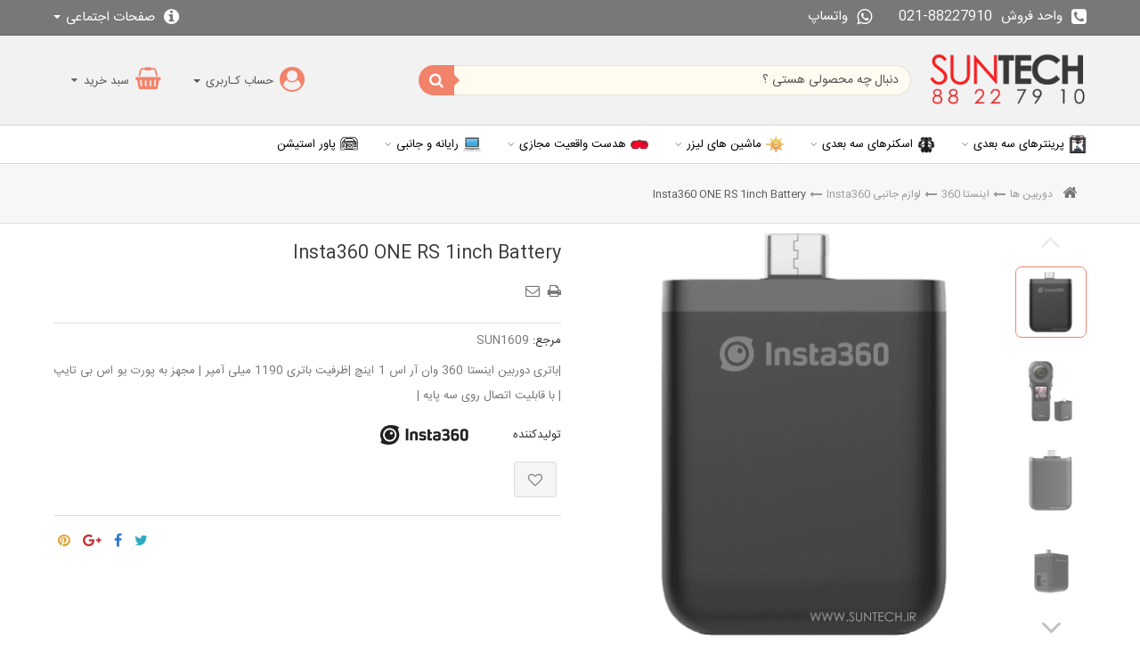

--- FILE ---
content_type: text/html; charset=utf-8
request_url: https://suntech.ir/insta360-accessories/1609-insta360-one-rs-1inch-battery.html
body_size: 20131
content:
<!DOCTYPE HTML> <!--[if lt IE 7]><html class="no-js lt-ie9 lt-ie8 lt-ie7" lang="fa-ir"><![endif]--> <!--[if IE 7]><html class="no-js lt-ie9 lt-ie8 ie7" lang="fa-ir"><![endif]--> <!--[if IE 8]><html class="no-js lt-ie9 ie8" lang="fa-ir"><![endif]--> <!--[if gt IE 8]><html class="no-js ie9" lang="fa-ir"><![endif]--><html lang="fa-ir"><head><meta charset="utf-8" /><title>باتری دوربین اینستا 360 وان آر اس 1 اینچ 360 | Insta360 ONE RS 1inch Battery</title><meta name="description" content="مشخصات فنی قیمت و خرید باتری دوربین اینستا 360 وان آر اس 1 اینچ 360 - خرید باتری دوربین Insta360 ONE RS 1inch Battery- نمایندگی اینستا 360 در ایران" /><meta name="generator" content="PrestaShop" /><meta name="designer" content="iPresta" /><meta name="robots" content="index,follow" /><meta name="viewport" content="width=device-width, maximum-scale=1, initial-scale=1.0" /><meta name="apple-mobile-web-app-capable" content="yes" /><link rel="dns-prefetch" href="https://suntech.ir"><link rel="icon" type="image/vnd.microsoft.icon" href="/img/favicon.ico?1697435899" /><meta name="fontiran.com:license" content="XS8W5"><meta name="theme-color" content="#000"><meta name="msapplication-navbutton-color" content="#000"><meta name="apple-mobile-web-app-status-bar-style" content="#000"><link rel="shortcut icon" type="image/x-icon" href="/img/favicon.ico?1697435899" /><link rel="preload" href="https://suntech.ir/themes/electron_ipresta/css/font1.css" as="style"><link href="https://suntech.ir/themes/electron_ipresta/css/font1.css" rel="stylesheet" type="text/css" /><link rel="preload" href="https://suntech.ir/themes/electron_ipresta/cache/v_1940_99cd21977d6f7978829725ee0e8a214b_all.css" as="style"><link rel="stylesheet" href="https://suntech.ir/themes/electron_ipresta/cache/v_1940_99cd21977d6f7978829725ee0e8a214b_all.css" type="text/css" media="all" /><link rel="preload" href="https://suntech.ir/themes/electron_ipresta/cache/v_1940_b7568c9d6a444a316c728e039ff97c81_print.css" as="style"><link rel="stylesheet" href="https://suntech.ir/themes/electron_ipresta/cache/v_1940_b7568c9d6a444a316c728e039ff97c81_print.css" type="text/css" media="print" /><link rel="preconnect" href="https://www.google-analytics.com/plugins/ua/ec.js" crossorigin><link rel="dns-prefetch" href="https://www.google-analytics.com/plugins/ua/ec.js" crossorigin><link rel="preconnect" href="//www.google-analytics.com/analytics.js" crossorigin><link rel="dns-prefetch" href="//www.google-analytics.com/analytics.js" crossorigin><link rel="alternate" type="application/rss+xml" title="باتری دوربین اینستا 360 وان آر اس 1 اینچ 360 | Insta360 ONE RS 1inch Battery" href="https://suntech.ir/modules/feeder/rss.php?id_category=257&amp;orderby=price&amp;orderway=desc" /><meta property="og:type" content="product" /><meta property="og:url" content="https://suntech.ir/insta360-accessories/1609-insta360-one-rs-1inch-battery.html" /><meta property="og:title" content="باتری دوربین اینستا 360 وان آر اس 1 اینچ 360 | Insta360 ONE RS 1inch Battery" /><meta property="og:site_name" content="سانتک" /><meta property="og:description" content="مشخصات فنی قیمت و خرید باتری دوربین اینستا 360 وان آر اس 1 اینچ 360 - خرید باتری دوربین Insta360 ONE RS 1inch Battery- نمایندگی اینستا 360 در ایران" /><meta property="og:image" content="https://suntech.ir/11763-large_default/insta360-one-rs-1inch-battery.jpg" /><meta property="product:pretax_price:amount" content="0" /><meta property="product:pretax_price:currency" content="IRR" /><meta property="product:price:amount" content="0" /><meta property="product:price:currency" content="IRR" /><style type="text/css">/* sample text */
.homepage_banner {margin-top:10px;margin-bottom:5px;padding: 5px;}</style><style>/*********main bg*********/
/*********font*********/










@media screen and (min-width: 1200px) { 
div.panjah ul.product_list.grid li{
padding:30px 0px !important;
}
div.panjah ul.product_list.grid.tab-pane li.middle .product-image-container img{
max-width:333px;
}
ul.product_list.grid.tab-pane li .product-image-container img{
	max-width:333px;
	width:100%
	}
}























@media screen and (min-width: 992px){
	.sf-menu > li > a, .sf-menu > li > a:hover, .sf-menu > li.sfHoverForce > a, .sf-menu > li.sfHover > a, .sf-menu > li.sfHover > a.sf-with-ul:after{
	  color: #000 !important;
}
			}


	

	










.price.product-price, .our_price_display .price, .price{
color: #ff0000 !important
}








@media screen and (max-width: 992px) { 
ul.sf-menu{
position:fixed !important;
right:0 ;
top:0 !important;
display:block !important;
overflow:auto;
border-left:0;
height:100% !important;
width:300px !important;
z-index:9999 !important;
    transform: translate3d(300px,0,0);
    -webkit-transform: translate3d(300px,0,0);
    transition-duration: .25s;
	 will-change: transform;
}
ul.sf-menu > li:before {
width:100%;
height:62px;
content:"";
overflow:hidden;
line-height:62px;
	color:rgba(0,0,0,0.4);
	position:absolute;
	left:40px;
	top:0px;
	display:none;
	z-index:10;
	text-align:left;
	float:left
}
ul.sf-menu > li > span:before, ul.sf-menu > li > ul > div > li > span:before {
    font-family: "FontAwesome";
    content: "\f107";
    font-size: 32px;
	color:rgba(0,0,0,0.4);
line-height:62px;
	left:0px;
	top:0px;
	z-index:10;
}
 ul.sf-menu > li > ul > div > li > span:before {
     font-size: 24px;
	color:rgba(0,0,0,0.4);
line-height:32px;
 }

}


/* CUSTOM CSS */</style>    <link rel="preload" href="https://suntech.ir/themes/electron_ipresta/css/responcive.css" as="style"><link href="https://suntech.ir/themes/electron_ipresta/css/responcive.css" rel="stylesheet" type="text/css" /> <!--[if IE 8]> 
<script src="https://oss.maxcdn.com/libs/html5shiv/3.7.0/html5shiv.js"></script> 
<script src="https://oss.maxcdn.com/libs/respond.js/1.3.0/respond.min.js"></script> <![endif]--></head><body id="product" class=" titletheme-0 gridtheme-0 product product-1609 product-insta360-one-rs-1inch-battery category-257 category-insta360-accessories hide-left-column hide-right-column stheme-0 actheme-0 lang_fa"><main id="page"> <header id="header" class="theme-2 htheme-0 sticky-0"><div class="bar"><div class="container"><div class="bar-right"><div class="shop-phone bar-item"> <span> <i class="fa fa-phone-square" aria-hidden="true"></i><b class="hidden-xs">واحد فروش</b><span style="direction:ltr">021-88227910</span> </span> <a href="https://wa.me/+982188227910" target="_blank" class="hidden-xs"><span> <i class="fa fa-whatsapp" aria-hidden="true"></i><b class="hidden-xs">واتساپ</b> </span></a></div></div><div class="bar-left"><div class="emblocklinkk bar-item"><div class="emblocklink dropdown"> <a class="dropdown-toggle" type="button" id="userhelp" data-toggle="dropdown" aria-haspopup="true" aria-expanded="true"><span> <i class="fa fa-info-circle"></i> صفحات اجتماعی <span class="caret"></span> </a><ul class="dropdown-menu" aria-labelledby="userhelp"><li><a href="https://www.instagram.com/suntech.ir/" onclick="if (!window.__cfRLUnblockHandlers) return false; window.open(this.href);return false;" data-cf-modified-eb8db513a2e655261021fa51-="">اینستاگرام سانتک</a></li><li><a href="https://wa.me/+982188227910" onclick="if (!window.__cfRLUnblockHandlers) return false; window.open(this.href);return false;" data-cf-modified-eb8db513a2e655261021fa51-="">واتساپ</a></li></ul></div></div></div></div></div><div class="mobile-bar hidden-md hidden-lg"><div class="container"><div class="mobile-bar-right"><div id="cat-title" class="theme-2 item"><i class="fa fa-navicon"></i></div><div id="header_logo"> <a href="https://suntech.ir/" title="سانتک"> <img class="logo img-responsive" src="https://suntech.ir/img/شرکت-سانتک-logo-1517910392.jpg" alt="سانتک" width="225" height="77"/> </a></div></div><div class="mobile-bar-left"><div class="usertheme-0 topuser item"> <a type="button" class="item"></a></div><div class="item carttheme-0 cart"><a id="cartcp" href="#" title="سبد خرید" rel="nofollow"></a></div><div class="tops col-xs-1 item" title="جستجو"><i class="fa fa-search"></i></div></div></div></div><div class="nav"> <span class="hiddenbodyy"></span><div class="container"><div class="row vcenter"><div class="header-logo col-xs-2 hidden-xs hidden-sm"><div id="header_logo"> <a href="https://suntech.ir/" title="سانتک"> <img class="logo img-responsive" src="https://suntech.ir/img/شرکت-سانتک-logo-1517910392.jpg" alt="سانتک" width="225" height="77"/> </a></div></div><div class="header-left col-xs-10"><div class="row vcenter"><div class="top-right col-xs-7"><div id="pts_search_block_top" class="clearfix"><div class="pts-search"><form method="get" action="https://suntech.ir/search" id="searchbox"> <input type="hidden" name="controller" value="search" /><div class="input-group"> <input type="hidden" name="orderby" value="position" /> <input type="hidden" name="orderway" value="desc" /> <input class="search_query form-control" type="text" onfocus="if (!window.__cfRLUnblockHandlers) return false; this.placeholder = ''" onblur="if (!window.__cfRLUnblockHandlers) return false; this.placeholder = 'دنبال چه محصولی هستی ؟'" placeholder="دنبال چه محصولی هستی ؟" id="pts_search_query_top" name="search_query" value="" data-cf-modified-eb8db513a2e655261021fa51-="" /><div class="input-group-btn"></div> <button type="submit" name="submit_search" class="btn button-search"> </button></div></form></div></div>   </div><div class="top-left col-xs-5"><div class="topuser item"><div class="header_user_info usertheme-0 top"><a type="button" id="usercp"><span class="hidden-xs hidden-sm"> حساب کـاربری <span class="caret"></span></span> </a><ul class="usertheme-0 dropdown-menu"><li> <a class="login" href="https://suntech.ir/index.php?controller=my-account" rel="nofollow" title="ورود به حساب کاربری"> <i class="fa fa-sign-in" aria-hidden="true"></i>ورود به پـنل کاربری </a></li><li> <a class="register" href="https://suntech.ir/index.php?controller=my-account" rel="nofollow" title="ثبت نام در سایت"> <i class="fa fa-pencil" aria-hidden="true"></i> ثبت نام در فروشگاه </a></li></ul></div></div><div class="topcart clearfix item"><div class="shopping_cart carttheme-0"> <a id="cartcp" title="نمایش سبد خرید من" rel="nofollow"> <b class="hidden-xs hidden-sm">سبد خرید</b> <span class="ajax_cart_quantity unvisible">0</span> <span class="ajax_cart_product_txt unvisible"></span> <span class="ajax_cart_product_txt_s unvisible"></span> <span class="ajax_cart_total unvisible"> </span> <span class="ajax_cart_no_product">(خالی)</span> </a><div class="cart_block block exclusive carttheme-0 dropdown-menu" aria-labelledby="cartcp"><div class="block_content"><div class="cart-prices"><div class="cart-prices-line first-line"> <span class="price cart_block_shipping_cost ajax_cart_shipping_cost unvisible"> تعیین خواهد شد </span> <span class="unvisible"> ارسال </span></div><div class="cart-prices-line last-line"> <span class="price cart_block_total ajax_block_cart_total">تومان0</span> <span>مجموع قیمت</span></div></div><div class="cart_block_list"><p class="cart_block_no_products"> <i class="fa fa-frown-o fa-2x"></i>&nbsp;هیچ محصولی وجود ندارد</p></div></div><p class="cart-buttons"> <a id="button_order_cart" class="btn btn-cart-bot" href="https://suntech.ir/index.php?controller=order" title="ثبت سفارش و پرداخت" rel="nofollow"> <span> ثبت سفارش و پرداخت<i class="icon-chevron-right right"></i> </span> </a></p></div></div></div><div id="layer_cart"> <span class="title2"><div class="container"><i class="icon-check"></i>محصول با موفقیت به سبد خرید اضافه شد</div> </span><div class="container"><div class="layer_cart_product col-xs-12 col-sm-7 col-md-6"> <span class="cross" title="بستن پنجره"></span><div class="product-image-container layer_cart_img col-xs-12 col-sm-5 col-md-4"></div><div class="layer_cart_product_info col-xs-12 col-sm-7 col-md-8"> <span id="layer_cart_product_title" class="product-name"></span> <span id="layer_cart_product_attributes"></span><div> <strong class="dark">تعداد از این محصول :</strong> <span id="layer_cart_product_quantity"></span></div><div> <strong class="dark">مجموع قیمت :</strong> <span id="layer_cart_product_price"></span></div></div><div class="clearfix3"></div></div><div class="layer_cart_cart col-xs-12 col-sm-5 col-md-6"> <span class="title"> <span class="ajax_cart_product_txt_s unvisible"> <span class="ajax_cart_quantity">0</span> مورد در سبد خرید شما موجود است. </span> <span class="ajax_cart_product_txt "> یک آیتم در سبد خرید شما وجود دارد. </span> </span><div class="layer_cart_row"> <strong class="dark"> جمع محصولات : </strong> <span class="ajax_block_products_total"> </span></div><div class="layer_cart_row"> <strong class="dark unvisible"> جمع هزینه حمل&nbsp; </strong> <span class="ajax_cart_shipping_cost unvisible"> تعیین خواهد شد </span></div><div class="layer_cart_row"> <strong class="dark"> مجموع قیمت : </strong> <span class="ajax_block_cart_total"> </span></div><div class="button-container"><a class="btn btn-orange circle-bot" href="https://suntech.ir/index.php?controller=order" title="پرداخت نهایی" rel="nofollow"> <span> پرداخت نهایی<i class="icon-chevron-right right"></i> </span> </a></div></div></div><div class="crossseling hidden"></div><div class="clearfix3"></div></div><div class="layer_cart_overlay"></div></div></div></div></div></div></div><div id="menn"><div class="container"><div class="row"><div class="hiddenbody"></div> <nav id="block_top_menu" class="sf-contener theme-2 open-0 licon-0 col-xs-12 col-sm-12 col-md-12 col-lg-12 item"><div class="bannerfix"></div><ul class="sf-menu clearfix menu-content col-xs-12"><div class="mobilelogoinmenu hidden-lg hidden-md">دسـته بندی مــحصولات<i class="fa fa-long-arrow-left"></i></div><li class="has-img"><img src="https://suntech.ir/img/c/243-0_thumb.jpg" title="پرینترهای سه بعدی" class="imgm" /><a href="https://suntech.ir/243-3d-printer" title="پرینترهای سه بعدی">پرینترهای سه بعدی</a><ul><div class="container"><li><a href="https://suntech.ir/470-3d-printer" title="پرینتر های 3 بعدی">پرینتر های 3 بعدی</a></li><li><a href="https://suntech.ir/244-3d-printer-materials" title="متریال پرینتر های 3 بعدی">متریال پرینتر های 3 بعدی</a><ul><div class="container"><li><a href="https://suntech.ir/475-filamets" title="فیلامنت">فیلامنت</a></li><li><a href="https://suntech.ir/476-resin" title="رزین">رزین</a></li><div class="clearfix"></div></div></ul></li><li><a href="https://suntech.ir/469-3dprinter-accessories" title="لوازم پرینترهای 3 بعدی">لوازم پرینترهای 3 بعدی</a><ul><div class="container"><li><a href="https://suntech.ir/477-creality-spare-parts" title="قطعات CREALITY">قطعات CREALITY</a></li><li><a href="https://suntech.ir/478-bambu-lab-spare-parts" title="قطعات BAMBU LAB">قطعات BAMBU LAB</a></li><li><a href="https://suntech.ir/479-elegoo-spare-parts" title="قطعات ELEGOO">قطعات ELEGOO</a></li><li><a href="https://suntech.ir/480-anycubic-spare-parts" title="قطعات ANYCUBIC">قطعات ANYCUBIC</a></li><li><a href="https://suntech.ir/484-piocreat-spare" title="قطعات PIOCREAT">قطعات PIOCREAT</a></li><li><a href="https://suntech.ir/481-phrozen-spare-parts" title="قطعات PHROZEN">قطعات PHROZEN</a></li><div class="clearfix"></div></div></ul></li><div class="clearfix"></div></div></ul></li><li class="has-img"><img src="https://suntech.ir/img/c/245-0_thumb.jpg" title="اسکنرهای سه بعدی" class="imgm" /><a href="https://suntech.ir/245-3d-scanner" title="اسکنرهای سه بعدی">اسکنرهای سه بعدی</a><ul><div class="container"><li><a href="https://suntech.ir/468-3d-scanner-accessories" title="لوازم اسکنر های 3 بعدی">لوازم اسکنر های 3 بعدی</a></li><div class="clearfix"></div></div></ul></li><li class="has-img"><img src="https://suntech.ir/img/c/472-0_thumb.jpg" title="ماشین های لیزر" class="imgm" /><a href="https://suntech.ir/472-laser-engraver" title="ماشین های لیزر">ماشین های لیزر</a><ul><div class="container"><li><a href="https://suntech.ir/482-laser-machine-accessories" title="لوازم جانبی لیزر ماشین">لوازم جانبی لیزر ماشین</a></li><div class="clearfix"></div></div></ul></li><li class="has-img"><img src="https://suntech.ir/img/c/56-0_thumb.jpg" title="هدست واقعیت مجازی" class="imgm" /><a href="https://suntech.ir/56-vr-headset" title="هدست واقعیت مجازی">هدست واقعیت مجازی</a><ul><div class="container"><li><a href="https://suntech.ir/377-htc-headset" title="هدست HTC">هدست HTC</a><ul><div class="container"><li><a href="https://suntech.ir/395-htc-vive-accessories" title="لوازم جانبی HTC Vive">لوازم جانبی HTC Vive</a></li><div class="clearfix"></div></div></ul></li><li><a href="https://suntech.ir/216-oculus" title="هدست META">هدست META</a><ul><div class="container"><li><a href="https://suntech.ir/394-oculus-accessories" title="لوازم جانبی Meta">لوازم جانبی Meta</a></li><div class="clearfix"></div></div></ul></li><li><a href="https://suntech.ir/456-pico" title="هدست Pico">هدست Pico</a></li><div class="clearfix"></div></div></ul></li><li class="has-img"><img src="https://suntech.ir/img/c/381-0_thumb.jpg" title="رایانه و جانبی" class="imgm" /><a href="https://suntech.ir/381-laptop" title="رایانه و جانبی">رایانه و جانبی</a><ul><div class="container"><li><a href="https://suntech.ir/386-laptop" title="لپ تاپ">لپ تاپ</a><ul><div class="container"><li><a href="https://suntech.ir/451-micorsoft" title="مایکروسافت">مایکروسافت</a><ul><div class="container"><li><a href="https://suntech.ir/453-surface-pro9" title="سرفیس پرو 9">سرفیس پرو 9</a></li><li><a href="https://suntech.ir/363-surface-pro-x" title="سرفیس پرو ایکس">سرفیس پرو ایکس</a></li><li><a href="https://suntech.ir/158-surface-accessories" title="لوازم جانبی تبلت های مایکروسافت">لوازم جانبی تبلت های مایکروسافت</a></li><div class="clearfix"></div></div></ul></li><li><a href="https://suntech.ir/385-asus" title="ایسوس">ایسوس</a></li><li><a href="https://suntech.ir/407-apple" title="اپل">اپل</a></li><li><a href="https://suntech.ir/441-laptop-carry-case" title="کیف و کاور لپ تاپ">کیف و کاور لپ تاپ</a></li><li><a href="https://suntech.ir/443-laptop-stand" title="استند و کول پد">استند و کول پد</a></li><div class="clearfix"></div></div></ul></li><li><a href="https://suntech.ir/63-printer" title="پرینتر و اسکنر">پرینتر و اسکنر</a><ul><div class="container"><li><a href="https://suntech.ir/64-laser-printer" title="پرینتر های لیزری">پرینتر های لیزری</a><ul><div class="container"><li><a href="https://suntech.ir/228-laser-printer-d" title="پرینتر لیزری تک کاره">پرینتر لیزری تک کاره</a></li><li><a href="https://suntech.ir/229-laser-printer-f" title="پرینتر های لیزری چند کاره">پرینتر های لیزری چند کاره</a></li><div class="clearfix"></div></div></ul></li><li><a href="https://suntech.ir/65-color-printer" title="پرینترهای جوهر افشان">پرینترهای جوهر افشان</a><ul><div class="container"><li><a href="https://suntech.ir/230-ink" title="لوازم پرینتر جوهر افشان">لوازم پرینتر جوهر افشان</a></li><div class="clearfix"></div></div></ul></li><div class="clearfix"></div></div></ul></li><li><a href="https://suntech.ir/426-keyboard" title="کیبورد">کیبورد</a><ul><div class="container"><li><a href="https://suntech.ir/438-keychron-accessories" title="جانبی KeyChron">جانبی KeyChron</a></li><div class="clearfix"></div></div></ul></li><li><a href="https://suntech.ir/427-mouse" title="ماوس">ماوس</a><ul><div class="container"><li><a href="https://suntech.ir/444-desktop-mat" title="پد و مت ماوس">پد و مت ماوس</a></li><div class="clearfix"></div></div></ul></li><li><a href="https://suntech.ir/423-router" title="مودم و روتر">مودم و روتر</a></li><li><a href="https://suntech.ir/429-monitor" title="مانیتور">مانیتور</a></li><li><a href="https://suntech.ir/433-ssd-hdd" title="هارد , فلش , SSD">هارد , فلش , SSD</a></li><li><a href="https://suntech.ir/442-usb-hub" title="هاب یو اس بی">هاب یو اس بی</a></li><li><a href="https://suntech.ir/445-pc-room" title="اتاق کار">اتاق کار</a></li><li><a href="https://suntech.ir/25-audio" title="هدفون و اسپیکر">هدفون و اسپیکر</a><ul><div class="container"><li><a href="https://suntech.ir/241-jbl" title="جی بی ال">جی بی ال</a><ul><div class="container"><li><a href="https://suntech.ir/357-jbl-speackers" title="اسپیکرهای JBL">اسپیکرهای JBL</a></li><li><a href="https://suntech.ir/358-jbl-headphones" title="هدفون های JBL">هدفون های JBL</a></li><li><a href="https://suntech.ir/397-jbl-acs" title="لوازم جانبی JBL">لوازم جانبی JBL</a></li><div class="clearfix"></div></div></ul></li><li><a href="https://suntech.ir/240-harman-kardon" title="هارمن کاردون">هارمن کاردون</a></li><li><a href="https://suntech.ir/239-bose" title="بوز">بوز</a></li><li><a href="https://suntech.ir/238-sony" title="سونی">سونی</a></li><li><a href="https://suntech.ir/400-dj-controller" title="کنترلر دی جی">کنترلر دی جی</a></li><li><a href="https://suntech.ir/37-هدفون-ها" title="هدفون ها">هدفون ها</a></li><li><a href="https://suntech.ir/177-speackers" title="اسپیکرها">اسپیکرها</a></li><div class="clearfix"></div></div></ul></li><li><a href="https://suntech.ir/449-software-controllers" title="کنترلر نرم افزار">کنترلر نرم افزار</a></li><li><a href="https://suntech.ir/12-apple" title="محصولات اپل">محصولات اپل</a><ul><div class="container"><li><a href="https://suntech.ir/100-ipad-air" title="آیپد ایر">آیپد ایر</a><ul><div class="container"><li><a href="https://suntech.ir/128-apple-ipad-air-accessories" title="لوازم جانبی آیپد ایر">لوازم جانبی آیپد ایر</a></li><div class="clearfix"></div></div></ul></li><li><a href="https://suntech.ir/181-ipad-pro" title="آیپد پرو">آیپد پرو</a><ul><div class="container"><li><a href="https://suntech.ir/399-ipad-pro-accessories" title="لوازم جانبی آیپد پرو">لوازم جانبی آیپد پرو</a></li><div class="clearfix"></div></div></ul></li><li><a href="https://suntech.ir/415-ipad-mini" title="آیپد مینی">آیپد مینی</a><ul><div class="container"><li><a href="https://suntech.ir/432-ipad-mini-accessories" title="لوازم جانبی">لوازم جانبی</a></li><div class="clearfix"></div></div></ul></li><li><a href="https://suntech.ir/16-apple-iphone" title="آیفون ">آیفون </a><ul><div class="container"><li><a href="https://suntech.ir/406-iphone-accessories" title="لوازم جانبی آیفون">لوازم جانبی آیفون</a></li><div class="clearfix"></div></div></ul></li><li><a href="https://suntech.ir/314-mac" title="مک">مک</a><ul><div class="container"><li><a href="https://suntech.ir/405-imac-24" title="آی مک 24">آی مک 24</a></li><li><a href="https://suntech.ir/413-macbook-pro-14" title="مک بوک پرو 14">مک بوک پرو 14</a></li><li><a href="https://suntech.ir/414-macbook-pro-16" title="مک بوک پرو 16">مک بوک پرو 16</a></li><li><a href="https://suntech.ir/402-macbook-air" title="مک بوک ایر">مک بوک ایر</a></li><li><a href="https://suntech.ir/403-macbook-pro-13" title="مک بوک پرو 13">مک بوک پرو 13</a></li><li><a href="https://suntech.ir/422-mac-studio" title="مک استودیو">مک استودیو</a></li><li><a href="https://suntech.ir/416-mac-mini" title="مک مینی">مک مینی</a></li><li><a href="https://suntech.ir/417-mac-acs" title="لوازم جانبی مک">لوازم جانبی مک</a></li><div class="clearfix"></div></div></ul></li><li><a href="https://suntech.ir/450-apple-watch" title="اپل واچ">اپل واچ</a><ul><div class="container"><li><a href="https://suntech.ir/455-apple-watch-accessories" title="لوازم جانبی اپل واچ">لوازم جانبی اپل واچ</a></li><div class="clearfix"></div></div></ul></li><li><a href="https://suntech.ir/13-apple-accessories" title="لوازم جانبی">لوازم جانبی</a><ul><div class="container"><li><a href="https://suntech.ir/20-ipad-acc" title="لوازم جانبی آی پد">لوازم جانبی آی پد</a></li><li><a href="https://suntech.ir/33-iphone-accessories" title="لوازم جانبی آیفون">لوازم جانبی آیفون</a></li><li><a href="https://suntech.ir/320-apple-watch-accessories" title="لوازم جانبی اپل واچ">لوازم جانبی اپل واچ</a></li><li><a href="https://suntech.ir/408-macbook-accessories" title="لوازم جانبی مک بوک">لوازم جانبی مک بوک</a></li><div class="clearfix"></div></div></ul></li><li class="category-thumbnail"><div><img src="https://suntech.ir/img/c/12-0_thumb.jpg" alt="محصولات اپل" title="محصولات اپل" class="imgm" /></div></li><div class="clearfix"></div></div></ul></li><div class="clearfix"></div></div></ul></li><li class="has-img"><img src="https://suntech.ir/img/c/485-0_thumb.jpg" title="پاور استیشن" class="imgm" /><a href="https://suntech.ir/485-powerstation" title="پاور استیشن">پاور استیشن</a></li></ul> </nav></div></div></div> </header><div class="bread container-fluid hidden-xs breadtheme-1"><div class="container"><ol class="breadcrumb clearfix hidden-xs"><li><a class="home" href="https://suntech.ir/" title="بازگشت به خانه"><i class="icon-home"></i></a></il><li><a href="https://suntech.ir/59-Camera-and-accessories" title="دوربین ها" data-gg="">دوربین ها</a><span class="navigation-pipe">></span><a href="https://suntech.ir/256-insta360" title="اینستا 360" data-gg="">اینستا 360</a><span class="navigation-pipe">></span><a href="https://suntech.ir/257-insta360-accessories" title="لوازم جانبی Insta360" data-gg="">لوازم جانبی Insta360</a><span class="navigation-pipe">></span>Insta360 ONE RS 1inch Battery</li></ol></div></div><section class="columns-container theme-2"><div id="columns" class="container"><div class="row"><div id="center_column" class="center_column col-xs-12 col-lg-12"><div itemscope itemtype="https://schema.org/Product"><meta itemprop="url" content="https://suntech.ir/insta360-accessories/1609-insta360-one-rs-1inch-battery.html"><div class="primary_block row protheme-0"><div class="pb-left-column col-xs-12 col-sm-12 col-md-6 col-lg-6"><div class="clearfix"></div><div id="views_block" class="col-xs-3 "> <span class="view_scroll_spacer"> <i></i> <a id="view_scroll_left" class="" title="نماهای دیگر" href="javascript:{}"> </a> </span><div id="thumbs_list"><ul id="thumbs_list_frame"><li id="thumbnail_11763"> <a href="https://suntech.ir/11763-thickbox_default/insta360-one-rs-1inch-battery.jpg" data-fancybox-group="other-views" class="fancybox shown" title="باتری اینستا 360 وان آر اس 1 اینچ 360"> <img class="img-responsive" id="thumb_11763" src="https://suntech.ir/11763-cart_default/insta360-one-rs-1inch-battery.jpg" alt="باتری اینستا 360 وان آر اس 1 اینچ 360" title="باتری اینستا 360 وان آر اس 1 اینچ 360" height="80" width="80" itemprop="image" /> </a></li><li id="thumbnail_19994"> <a href="https://suntech.ir/19994-thickbox_default/insta360-one-rs-1inch-battery.jpg" data-fancybox-group="other-views" class="fancybox" title="باتری اینستا 360 وان آر اس 1 اینچ 360"> <img class="img-responsive" id="thumb_19994" src="https://suntech.ir/19994-cart_default/insta360-one-rs-1inch-battery.jpg" alt="باتری اینستا 360 وان آر اس 1 اینچ 360" title="باتری اینستا 360 وان آر اس 1 اینچ 360" height="80" width="80" itemprop="image" /> </a></li><li id="thumbnail_11762"> <a href="https://suntech.ir/11762-thickbox_default/insta360-one-rs-1inch-battery.jpg" data-fancybox-group="other-views" class="fancybox" title="باتری اینستا 360 وان آر اس 1 اینچ 360"> <img class="img-responsive" id="thumb_11762" src="https://suntech.ir/11762-cart_default/insta360-one-rs-1inch-battery.jpg" alt="باتری اینستا 360 وان آر اس 1 اینچ 360" title="باتری اینستا 360 وان آر اس 1 اینچ 360" height="80" width="80" itemprop="image" /> </a></li><li id="thumbnail_11764"> <a href="https://suntech.ir/11764-thickbox_default/insta360-one-rs-1inch-battery.jpg" data-fancybox-group="other-views" class="fancybox" title="باتری اینستا 360 وان آر اس 1 اینچ 360"> <img class="img-responsive" id="thumb_11764" src="https://suntech.ir/11764-cart_default/insta360-one-rs-1inch-battery.jpg" alt="باتری اینستا 360 وان آر اس 1 اینچ 360" title="باتری اینستا 360 وان آر اس 1 اینچ 360" height="80" width="80" itemprop="image" /> </a></li><li id="thumbnail_11765"> <a href="https://suntech.ir/11765-thickbox_default/insta360-one-rs-1inch-battery.jpg" data-fancybox-group="other-views" class="fancybox" title="باتری اینستا 360 وان آر اس 1 اینچ 360"> <img class="img-responsive" id="thumb_11765" src="https://suntech.ir/11765-cart_default/insta360-one-rs-1inch-battery.jpg" alt="باتری اینستا 360 وان آر اس 1 اینچ 360" title="باتری اینستا 360 وان آر اس 1 اینچ 360" height="80" width="80" itemprop="image" /> </a></li><li id="thumbnail_11766"> <a href="https://suntech.ir/11766-thickbox_default/insta360-one-rs-1inch-battery.jpg" data-fancybox-group="other-views" class="fancybox" title="باتری اینستا 360 وان آر اس 1 اینچ 360"> <img class="img-responsive" id="thumb_11766" src="https://suntech.ir/11766-cart_default/insta360-one-rs-1inch-battery.jpg" alt="باتری اینستا 360 وان آر اس 1 اینچ 360" title="باتری اینستا 360 وان آر اس 1 اینچ 360" height="80" width="80" itemprop="image" /> </a></li><li id="thumbnail_11767" class="last"> <a href="https://suntech.ir/11767-thickbox_default/insta360-one-rs-1inch-battery.jpg" data-fancybox-group="other-views" class="fancybox" title="باتری اینستا 360 وان آر اس 1 اینچ 360"> <img class="img-responsive" id="thumb_11767" src="https://suntech.ir/11767-cart_default/insta360-one-rs-1inch-battery.jpg" alt="باتری اینستا 360 وان آر اس 1 اینچ 360" title="باتری اینستا 360 وان آر اس 1 اینچ 360" height="80" width="80" itemprop="image" /> </a></li></ul></div> <span class="view_scroll_spacerr"> <i></i> <a id="view_scroll_right" title="نماهای دیگر" href="javascript:{}"> </a> </span></div><div id="image-block" class="col-xs-12 col-sm-10 col-md-9 col-lg-10"><div class="product-flags"></div> <span class="span_link no-print">مشاهده گالری تصاویر</span> <span id="view_full_size"> <img id="bigpic" itemprop="image" src="https://suntech.ir/11763-large_default/insta360-one-rs-1inch-battery.jpg" title="باتری اینستا 360 وان آر اس 1 اینچ 360" alt="باتری اینستا 360 وان آر اس 1 اینچ 360" width="458" height="458"/> </span></div><div class="clearfix"></div><p class="resetimg clear no-print"> <span id="wrapResetImages" style="display: none;"> <a href="https://suntech.ir/insta360-accessories/1609-insta360-one-rs-1inch-battery.html" data-id="resetImages"> <i class="icon-repeat"></i> نمایش تمامی تصاویر </a> </span></p></div><div class="pb-center-column col-xs-12 col-sm-12 col-md-6"><div class="product_name"><h1 itemprop="name">Insta360 ONE RS 1inch Battery</h1></div><ul id="usefull_link_block" class="clearfix no-print"><li class="print"> <a href="javascript:print();"> </a></li><li id="favoriteproducts_block_extra_added"> <a></a></li><li id="favoriteproducts_block_extra_removed"> <a></a></li><li class="sendtofriend"> <a id="send_friend_button" href="#send_friend_form" title="ارسال به یک دوست"> </a><div style="display: none;"><div id="send_friend_form"><h2 class="page-subheading"> ارسال به یک دوست</h2><div class="row"><div class="product clearfix col-xs-12 col-sm-6 hidden"> <img src="https://suntech.ir/11763-home_default/insta360-one-rs-1inch-battery.jpg" height="245" width="245" alt="Insta360 ONE RS 1inch Battery" /></div><div class="send_friend_form_content col-xs-12 col-sm-12" id="send_friend_form_content"><div id="send_friend_form_error"></div><div id="send_friend_form_success"></div><div class="form_container"><p class="text"> <label for="friend_name"> اسم دوست شما <sup class="required">*</sup> : </label> <input id="friend_name" name="friend_name" type="text" value=""/></p><p class="text"> <label for="friend_email"> آدرس ایمیل دوست شما <sup class="required">*</sup> : </label> <input id="friend_email" name="friend_email" type="text" value=""/></p><p class="txt_required"> <sup class="required">*</sup> فیلدهای مورد نیاز</p></div><p class="submit"> <button id="sendEmail" class="btn button button-small btn-success" name="sendEmail" type="submit"> <span>ارسال</span> </button></p></div></div></div></div></li><div id="product_comments_block_extra" class="no-print" itemprop="aggregateRating" itemscope itemtype="https://schema.org/AggregateRating"><ul class="comments_advices"></ul></div></ul><div class="content_prices clearfix"><div class="clear"></div></div><p id="product_reference"> <label>مرجع: </label> <span class="editable" itemprop="sku" content="SUN1609">SUN1609</span></p><div id="short_description_block"><div id="short_description_content" class="rte align_justify" itemprop="description"><p>|باتری دوربین اینستا 360 وان آر اس 1 اینچ |ظرفیت باتری 1190 میلی آمپر | مجهز به پورت یو اس بی تایپ | با قابلیت اتصال روی سه پایه |</p></div><p id="availability_statut" style="display: none;"> <span id="availability_value" class="alert alert-warning"></span></p><div class="spec brand"><meta itemprop="brand" content = "insta360" /> <span id="manu">تولیدکننده</span> <a style="display:inline-block;vertical-align:middle" href="https://suntech.ir/56_insta360"> <img class="img-responsive"src="https://suntech.ir/img/m/56-manu_default.jpg" /></a></div></div><p class="warning_inline" id="last_quantities" style="display: none" >اخطار: آخرین موجودی فعلی!</p><p id="availability_date" style="display: none;"> <span id="availability_date_label">تاریخ در دسترس بودن</span> <span id="availability_date_value">01/04/1394</span></p><div class="pb-right-column"><form id="buy_block" action="https://suntech.ir/index.php?controller=cart" method="post"><p class="hidden"> <input type="hidden" name="token" value="10b5c6deac13cad666e8411a79e89e06" /> <input type="hidden" name="id_product" value="1609" id="product_page_product_id" /> <input type="hidden" name="add" value="1" /> <input type="hidden" name="id_product_attribute" id="idCombination" value="" /></p><div class="box-info-product"><div class="product_attributes clearfix"><p id="minimal_quantity_wanted_p" style="display: none;"> حداقل تعداد سفارش خرید برای این محصول <b id="minimal_quantity_label">1</b></p></div><div class="box-cart-bottom"><p id="quantity_wanted_p" style="display: none;"> <input type="text" min="1" name="qty" id="quantity_wanted" class="text" value="1" /> <span class="arooo"> <a href="#" data-field-qty="qty" class="btn btn-default button-plus product_quantity_up"> <span><i class="fa fa-angle-up touchspin-up"></i></span> </a> <a href="#" data-field-qty="qty" class="btn btn-default button-minus product_quantity_down"> <span><i class="fa fa-angle-down touchspin-down"></i></span> </a> </span> <span class="clearfix"></span></p><div class="btbt unvisible"><p id="add_to_cart" class="buttons_bottom_block no-print"> <button type="submit" name="Submit" class="exclusive btn btn-warning"> <span>خرید کالا</span> </button></p></div><div class="btn-cccc" id="oosHook" style="display: none;"> <a data-toggle="modal" data-target="#myModal118" title="وقتی این محصول موجود شد به من خبر بده"><span><i class="fa fa-bell"></i> موجود شد اطلاع بده</span></a><div class="modal fade" id="myModal118" tabindex="-1" role="dialog" aria-labelledby="myModal118Label"><div class="modal-dialog" role="document"><div class="modal-content"><div class="modal-header"> <button type="button" class="close" data-dismiss="modal" aria-label="Close"><span aria-hidden="true">&times;</span></button><h4 class="modal-title" id="myModalLabel">وقتی این محصول موجود شد به من خبر بده</h4></div><div class="modal-body"><p class="form-group"> <input type="text" id="oos_customer_email" name="customer_email" size="20" value="" placeholder="آدرس ایمیل خود را وارد کنید ..." class="mailalerts_oos_email form-control" /></p> <a href="#" class="btn btn-success" title="وقتی این محصول موجود شد به من خبر بده" id="mailalert_link" rel="nofollow">وقتی این محصول موجود شد به من خبر بده</a> <span id="oos_customer_email_result" class="alert alert-warning" style="display:none;"></span></div></div></div></div></div><div class="wishlist_button"> <a id="wishlist_button_nopop" href="#" onclick="if (!window.__cfRLUnblockHandlers) return false; WishlistCart('wishlist_block_list', 'add', '1609', $('#idCombination').val(), document.getElementById('quantity_wanted').value); return false;" rel="nofollow" title="افزودن به علاقمندی ها" data-cf-modified-eb8db513a2e655261021fa51-=""> </a></div></div></div></form><div class="last-cc"><p class="socialsharing_product list-inline no-print clearfix hidden-xs"> <button data-type="twitter" type="button" class="btn btn-twitter social-sharing" title="توییت"> <i class="icon-twitter"></i> </button> <button data-type="facebook" type="button" class="btn btn-facebook social-sharing" title="اشتراک گذاری"> <i class="icon-facebook"></i> </button> <button data-type="google-plus" type="button" class="btn btn-google-plus social-sharing" title="گوگل+"> <i class="icon-google-plus"></i> </button> <button data-type="pinterest" type="button" class="btn btn-pinterest social-sharing" title="پینترست"> <i class="icon-pinterest"></i> </button></p><div class="compare-product"></div><div class="comapare_max_limit">شما نمیتوانید بیش از 5 محصول را با هم مقایسه کنید</div><div class="product-added_overlay clearfix">محصول با موفقیت به لیست مقایسه افزوده شد</div></div></div></div><div class="col-xs-12"><div class="last-c"><div id="emproductboxs" class="clearfix"><ul class="width4 row" style="clear:both;display:block;"><div class="col-xs-12 col-sm-6 col-md-6 col-lg-3"><li style="background-color:#fffbf1;" ><h4 style="color:#585650">نظرات مشتریان</h4> <span style="color:#585650"><p>نظر خود را در مورد این محصول به اشتراک بگذارید و نظر دیگر خریداران این محصول را مطالعه نمائید</p></span></li></div><div class="col-xs-12 col-sm-6 col-md-6 col-lg-3"><li style="background-color:#f5f5f5;" ><h4 style="color:#777">سوالی دارید ؟</h4> <span style="color:#777">در مورد این محصول سوالی دارید ؟ با پشتیبانی فروشگاه ما تماس بگیرید ، در خدمتتان هستیم</span></li></div><div class="col-xs-12 col-sm-6 col-md-6 col-lg-3"><li style="background-color:#e0f0ee;" ><h4 style="color:#525b5a">ضمانت اصالت کالا</h4> <span style="color:#525b5a"><p>تمامی کالاهای فروشگاه سانتک دارای ضمانت اصالت و سلامت کالا میباشند</p></span></li></div><div class="col-xs-12 col-sm-6 col-md-6 col-lg-3"><li style="background-color:#eee5e5;" ><h4 style="color:#615e61">مهلت تست</h4> <span style="color:#615e61"><p>تمامی کالاهای فروخته شده دارای 48 ساعت مهلت تست از زمان تحویل به مشتریان میباشند</p></span></li></div></ul></div></div></div></div><ul class="nav nav-tabs hitabs tabtheme-0" role="tablist"><li role="presentation" class="active"><a href="#pdescription" aria-controls="pdescription" role="tab" data-toggle="tab"><i class="fa fa-info-circle" aria-hidden="true"></i>اطلاعات بیشتر</a></li><li role="presentation"><a href="#pcomments" aria-controls="pcomments" role="tab" data-toggle="tab"><i class="fa fa-comment" aria-hidden="true"></i>نقد و بررسی کاربران ( 0 )</a></li><li role="presentation"><a href="#paccessories" aria-controls="paccessories" role="tab" data-toggle="tab"><i class="fa fa-caret-square-o-left" aria-hidden="true"></i>لوازم جانبی</a></li></ul><div class="tab-content tabtheme-0"> <section role="tabpanel" class="tab-pane in active" id="pdescription"><div id="collapsedes" class="rte collapsed in"><h2>باتری دوربین اینستا 360 وان آر اس 1 اینچ</h2><p>ظرفیت 1190 میلی آمپر - مجهز به پورت شارژ یو اس بی تایپ سی - با قابلیت اتصال روی سه پایه</p><p style="text-align:center;"><img src="../img/p/1/9/9/9/4/19994.jpg?time=1688997001027" alt="" width="296" height="400" /></p><p style="text-align:center;"><img src="../img/p/9/6/3/5/9635.jpg?time=1547393775013" alt="" width="700" height="125" /></p><p style="text-align:center;"></p><div class="clearfix"></div></div> </section> <section role="tabpanel" class="tab-pane" id="paccessories"><div class="products_block accessories-block row"><div class="block_content"><ul id="bxslider210" class="owl-carousel owl-theme clearfix"></ul></div></div> </section><section role="tabpanel" class="tab-pane" id="pcomments"><div id="collapsecom" class="combg collapsed"><div id="idTab5"><div style="display: block !important;"><div id="new_comment_form"><form id="id_new_comment_form" action="#"><div class="row"><div class="new_comment_form_content col-xs-12 col-sm-12"><div id="new_comment_form_error" class="error" style="display: none; padding: 15px 25px"><ul></ul></div><ul id="criterions_list" class="col-xs-12 col-sm-12 col-md-12"><li class="col-xs-12 col-sm-6 col-md-4"> <label class="col-xs-12">کیفیت <i> امتیاز شما به این محصول ؟</i></label><div class="star_content"> <input class="star not_uniform" type="radio" name="criterion[1]" value="1" /> <input class="star not_uniform" type="radio" name="criterion[1]" value="2" /> <input class="star not_uniform" type="radio" name="criterion[1]" value="3" checked="checked" /> <input class="star not_uniform" type="radio" name="criterion[1]" value="4" /> <input class="star not_uniform" type="radio" name="criterion[1]" value="5" /></div><div class="clearfix"></div></li><li class="col-xs-12 col-sm-6 col-md-4"> <label class="col-xs-12">طراحی <i> امتیاز شما به این محصول ؟</i></label><div class="star_content"> <input class="star not_uniform" type="radio" name="criterion[2]" value="1" /> <input class="star not_uniform" type="radio" name="criterion[2]" value="2" /> <input class="star not_uniform" type="radio" name="criterion[2]" value="3" checked="checked" /> <input class="star not_uniform" type="radio" name="criterion[2]" value="4" /> <input class="star not_uniform" type="radio" name="criterion[2]" value="5" /></div><div class="clearfix"></div></li><li class="col-xs-12 col-sm-6 col-md-4"> <label class="col-xs-12">ارزش در برابر قیمت <i> امتیاز شما به این محصول ؟</i></label><div class="star_content"> <input class="star not_uniform" type="radio" name="criterion[3]" value="1" /> <input class="star not_uniform" type="radio" name="criterion[3]" value="2" /> <input class="star not_uniform" type="radio" name="criterion[3]" value="3" checked="checked" /> <input class="star not_uniform" type="radio" name="criterion[3]" value="4" /> <input class="star not_uniform" type="radio" name="criterion[3]" value="5" /></div><div class="clearfix"></div></li></ul><div class="col-xs-12 col-sm-12 col-md-12 comlast"><input style="display:none" class="col-xs-12 col-sm-6 col-md-6" id="comment_title" name="title" type="text" value="title" placeholder="عنوان"/><textarea  class="form-control" id="content" name="content" placeholder="حال که به محصول امتیاز دادید ، لطفا نظر خود را در مورد آن در این کادر بنویسید" aria-describedby="basic-addon2"></textarea><input class="form-control" id="commentCustomerName" name="customer_name" type="text" value="" placeholder="نام شما" aria-describedby="basic-addon1" /><div id="new_comment_form_footer"> <input id="id_product_comment_send" name="id_product" type="hidden" value='1609' /><p class="fr"> <button id="submitNewMessage" name="submitMessage" type="submit" class="btn btn-primary button-small"> <span> ارسال <i class="fa fa-paper-plane-o"></i></span> </button></p><div class="clearfix"></div></div></div></div></div></form></div></div></div><div id="product_comments_block_tab"></div></div></section></div>  <section class="page-product-box blockproductscategory block"><p class="title_block"></a> محصولات مشابه </a></p><div id="productscategory_list" class="clearfix"><ul id="bxslider110" class="clearfix owl-carousel owl-theme"><li> <a href="https://suntech.ir/insta360-one-r-accessories/1695-one_r_carry_case.html" class="lnk_img product-image col-xs-4" title="Insta360 ONE R Carry Case"><img class="replace-2x img-responsive" src="https://suntech.ir/11770-home_default/one_r_carry_case.jpg" alt="Insta360 ONE R Carry Case" /></a><div class="col-xs-8"><h5 itemprop="name" class="product-name"> <a href="https://suntech.ir/insta360-one-r-accessories/1695-one_r_carry_case.html" title="Insta360 ONE R Carry Case">Insta360 ONE R Carry Case</a></h5><p class="price_display"> <span class="price">تومان1,850,000</span></p></div><div class="clearfix3"></div></li><li> <a href="https://suntech.ir/insta360-one-r-accessories/169-insta360-one-r-1-inch-mod.html" class="lnk_img product-image col-xs-4" title="Insta360 ONE RS 1-inch Mod"><img class="replace-2x img-responsive" src="https://suntech.ir/12166-home_default/insta360-one-r-1-inch-mod.jpg" alt="Insta360 ONE RS 1-inch Mod" /></a><div class="col-xs-8"><h5 itemprop="name" class="product-name"> <a href="https://suntech.ir/insta360-one-r-accessories/169-insta360-one-r-1-inch-mod.html" title="Insta360 ONE RS 1-inch Mod">Insta360 ONE RS 1-inch Mod</a></h5></div><div class="clearfix3"></div></li><li> <a href="https://suntech.ir/zhiyun-accessories/3013-zhiyun-telescopic-monopod.html" class="lnk_img product-image col-xs-4" title="Zhiyun TransMount Monopod"><img class="replace-2x img-responsive" src="https://suntech.ir/11021-home_default/zhiyun-telescopic-monopod.jpg" alt="Zhiyun TransMount Monopod" /></a><div class="col-xs-8"><h5 itemprop="name" class="product-name"> <a href="https://suntech.ir/zhiyun-accessories/3013-zhiyun-telescopic-monopod.html" title="Zhiyun TransMount Monopod">Zhiyun TransMount Monopod</a></h5></div><div class="clearfix3"></div></li><li> <a href="https://suntech.ir/insta360-accessories/3542-insta360-bullet-time-cord.html" class="lnk_img product-image col-xs-4" title="Insta360 Bullet Time Cord"><img class="replace-2x img-responsive" src="https://suntech.ir/12488-home_default/insta360-bullet-time-cord.jpg" alt="Insta360 Bullet Time Cord" /></a><div class="col-xs-8"><h5 itemprop="name" class="product-name"> <a href="https://suntech.ir/insta360-accessories/3542-insta360-bullet-time-cord.html" title="Insta360 Bullet Time Cord">Insta360 Bullet Time Cord</a></h5></div><div class="clearfix3"></div></li><li> <a href="https://suntech.ir/suction-cups/3481-pgytech-action-camera-suction-cup.html" class="lnk_img product-image col-xs-4" title="PGYTECH Action Camera Suction Cup"><img class="replace-2x img-responsive" src="https://suntech.ir/11902-home_default/pgytech-action-camera-suction-cup.jpg" alt="PGYTECH Action Camera Suction Cup" /></a><div class="col-xs-8"><h5 itemprop="name" class="product-name"> <a href="https://suntech.ir/suction-cups/3481-pgytech-action-camera-suction-cup.html" title="PGYTECH Action Camera Suction Cup">PGYTECH Action Camera Suction Cup</a></h5><p class="price_display"> <span class="price">تومان2,900,000</span></p></div><div class="clearfix3"></div></li><li> <a href="https://suntech.ir/insta360-one-r-accessories/155-insta360-one-r-battery-charger-hub.html" class="lnk_img product-image col-xs-4" title="Insta360 ONE R Battery Charger Hub"><img class="replace-2x img-responsive" src="https://suntech.ir/12991-home_default/insta360-one-r-battery-charger-hub.jpg" alt="Insta360 ONE R Battery Charger Hub" /></a><div class="col-xs-8"><h5 itemprop="name" class="product-name"> <a href="https://suntech.ir/insta360-one-r-accessories/155-insta360-one-r-battery-charger-hub.html" title="Insta360 ONE R Battery Charger Hub">Insta360 ONE R Battery Charger Hub</a></h5><p class="price_display"> <span class="price">تومان2,300,000</span></p></div><div class="clearfix3"></div></li><li> <a href="https://suntech.ir/insta360-one-r-accessories/217-insta360-boosted-battery-base.html" class="lnk_img product-image col-xs-4" title="Insta360 One R Boosted Battery Base"><img class="replace-2x img-responsive" src="https://suntech.ir/12669-home_default/insta360-boosted-battery-base.jpg" alt="Insta360 One R Boosted Battery Base" /></a><div class="col-xs-8"><h5 itemprop="name" class="product-name"> <a href="https://suntech.ir/insta360-one-r-accessories/217-insta360-boosted-battery-base.html" title="Insta360 One R Boosted Battery Base">Insta360 One R Boosted Battery Base</a></h5><p class="price_display"> <span class="price">تومان6,500,000</span></p></div><div class="clearfix3"></div></li><li> <a href="https://suntech.ir/insta360-one-r-accessories/3570-insta360-boosted-battery-base.html" class="lnk_img product-image col-xs-4" title="Insta360 One R Battery Base"><img class="replace-2x img-responsive" src="https://suntech.ir/12674-home_default/insta360-boosted-battery-base.jpg" alt="Insta360 One R Battery Base" /></a><div class="col-xs-8"><h5 itemprop="name" class="product-name"> <a href="https://suntech.ir/insta360-one-r-accessories/3570-insta360-boosted-battery-base.html" title="Insta360 One R Battery Base">Insta360 One R Battery Base</a></h5><p class="price_display"> <span class="price">تومان1,850,000</span></p></div><div class="clearfix3"></div></li><li> <a href="https://suntech.ir/insta360-one-r-accessories/30-insta360-one-r-lens-guards.html" class="lnk_img product-image col-xs-4" title="Insta360 ONE R Lens Guards"><img class="replace-2x img-responsive" src="https://suntech.ir/11301-home_default/insta360-one-r-lens-guards.jpg" alt="Insta360 ONE R Lens Guards" /></a><div class="col-xs-8"><h5 itemprop="name" class="product-name"> <a href="https://suntech.ir/insta360-one-r-accessories/30-insta360-one-r-lens-guards.html" title="Insta360 ONE R Lens Guards">Insta360 ONE R Lens Guards</a></h5></div><div class="clearfix3"></div></li><li> <a href="https://suntech.ir/gopro-accessories/3084-gopole-extension-arm.html" class="lnk_img product-image col-xs-4" title="Gopole Extension ARM"><img class="replace-2x img-responsive" src="https://suntech.ir/9633-home_default/gopole-extension-arm.jpg" alt="Gopole Extension ARM" /></a><div class="col-xs-8"><h5 itemprop="name" class="product-name"> <a href="https://suntech.ir/gopro-accessories/3084-gopole-extension-arm.html" title="Gopole Extension ARM">Gopole Extension ARM</a></h5><p class="price_display"> <span class="price">تومان1,850,000</span></p></div><div class="clearfix3"></div></li><li> <a href="https://suntech.ir/insta360-one-r-accessories/791-insta360-one-r-core.html" class="lnk_img product-image col-xs-4" title="Insta360 One R CORE"><img class="replace-2x img-responsive" src="https://suntech.ir/13485-home_default/insta360-one-r-core.jpg" alt="Insta360 One R CORE" /></a><div class="col-xs-8"><h5 itemprop="name" class="product-name"> <a href="https://suntech.ir/insta360-one-r-accessories/791-insta360-one-r-core.html" title="Insta360 One R CORE">Insta360 One R CORE</a></h5></div><div class="clearfix3"></div></li><li> <a href="https://suntech.ir/memory-cart/3441-sandisk-micro-sd-u3-28gb.html" class="lnk_img product-image col-xs-4" title="Sandisk Micro SD U3 Extreme Pro 128GB"><img class="replace-2x img-responsive" src="https://suntech.ir/17692-home_default/sandisk-micro-sd-u3-28gb.jpg" alt="Sandisk Micro SD U3 Extreme Pro 128GB" /></a><div class="col-xs-8"><h5 itemprop="name" class="product-name"> <a href="https://suntech.ir/memory-cart/3441-sandisk-micro-sd-u3-28gb.html" title="Sandisk Micro SD U3 Extreme Pro 128GB">Sandisk Micro SD U3 Extreme Pro 128GB</a></h5></div><div class="clearfix3"></div></li><li> <a href="https://suntech.ir/insta360-one-x2-accessories/480-insta360-one-x2-mic-adapter.html" class="lnk_img product-image col-xs-4" title="Insta360 One X2 Mic Adapter"><img class="replace-2x img-responsive" src="https://suntech.ir/13734-home_default/insta360-one-x2-mic-adapter.jpg" alt="Insta360 One X2 Mic Adapter" /></a><div class="col-xs-8"><h5 itemprop="name" class="product-name"> <a href="https://suntech.ir/insta360-one-x2-accessories/480-insta360-one-x2-mic-adapter.html" title="Insta360 One X2 Mic Adapter">Insta360 One X2 Mic Adapter</a></h5></div><div class="clearfix3"></div></li><li> <a href="https://suntech.ir/insta360-accessories/481-insta360-2-in-1-invisible-selfie-stick-tripod.html" class="lnk_img product-image col-xs-4" title="Insta360 2-in-1 Invisible Selfie Stick + Tripod"><img class="replace-2x img-responsive" src="https://suntech.ir/13739-home_default/insta360-2-in-1-invisible-selfie-stick-tripod.jpg" alt="Insta360 2-in-1 Invisible Selfie Stick + Tripod" /></a><div class="col-xs-8"><h5 itemprop="name" class="product-name"> <a href="https://suntech.ir/insta360-accessories/481-insta360-2-in-1-invisible-selfie-stick-tripod.html" title="Insta360 2-in-1 Invisible Selfie Stick + Tripod">Insta360 2-in-1 Invisible Selfie Stick + Tripod</a></h5><p class="price_display"> <span class="price">تومان4,900,000</span></p></div><div class="clearfix3"></div></li><li> <a href="https://suntech.ir/camera-slider/3466-andoer-ppl-06s.html" class="lnk_img product-image col-xs-4" title="Mercury Slider RX801"><img class="replace-2x img-responsive" src="https://suntech.ir/11743-home_default/andoer-ppl-06s.jpg" alt="Mercury Slider RX801" /></a><div class="col-xs-8"><h5 itemprop="name" class="product-name"> <a href="https://suntech.ir/camera-slider/3466-andoer-ppl-06s.html" title="Mercury Slider RX801">Mercury Slider RX801</a></h5><p class="price_display"> <span class="price">تومان5,500,000</span></p></div><div class="clearfix3"></div></li><li> <a href="https://suntech.ir/insta360-one-x2-accessories/784-insta360-one-x2-premium-lens-guards.html" class="lnk_img product-image col-xs-4" title="Insta360 ONE X2 Premium Lens Guards"><img class="replace-2x img-responsive" src="https://suntech.ir/13806-home_default/insta360-one-x2-premium-lens-guards.jpg" alt="Insta360 ONE X2 Premium Lens Guards" /></a><div class="col-xs-8"><h5 itemprop="name" class="product-name"> <a href="https://suntech.ir/insta360-one-x2-accessories/784-insta360-one-x2-premium-lens-guards.html" title="Insta360 ONE X2 Premium Lens Guards">Insta360 ONE X2 Premium Lens Guards</a></h5><p class="price_display"> <span class="price">تومان1,950,000</span></p></div><div class="clearfix3"></div></li><li> <a href="https://suntech.ir/insta360-accessories/482-insta360-extended-edition-selfie-stick-new-version.html" class="lnk_img product-image col-xs-4" title="Insta360 Extended Edition Selfie Stick new version"><img class="replace-2x img-responsive" src="https://suntech.ir/14047-home_default/insta360-extended-edition-selfie-stick-new-version.jpg" alt="Insta360 Extended Edition Selfie Stick new version" /></a><div class="col-xs-8"><h5 itemprop="name" class="product-name"> <a href="https://suntech.ir/insta360-accessories/482-insta360-extended-edition-selfie-stick-new-version.html" title="Insta360 Extended Edition Selfie Stick new version">Insta360 Extended Edition Selfie Stick new version</a></h5><p class="price_display"> <span class="price">تومان13,900,000</span></p></div><div class="clearfix3"></div></li><li> <a href="https://suntech.ir/insta360-one-r-accessories/3731-insta360-one-r-dual-lens-360-mod.html" class="lnk_img product-image col-xs-4" title="Insta360 ONE R Dual-Lens 360 Mod"><img class="replace-2x img-responsive" src="https://suntech.ir/14262-home_default/insta360-one-r-dual-lens-360-mod.jpg" alt="Insta360 ONE R Dual-Lens 360 Mod" /></a><div class="col-xs-8"><h5 itemprop="name" class="product-name"> <a href="https://suntech.ir/insta360-one-r-accessories/3731-insta360-one-r-dual-lens-360-mod.html" title="Insta360 ONE R Dual-Lens 360 Mod">Insta360 ONE R Dual-Lens 360 Mod</a></h5></div><div class="clearfix3"></div></li><li> <a href="https://suntech.ir/tripod-monopod/3783-manfrotto-035rl-super-clamp-with-standard-stud.html" class="lnk_img product-image col-xs-4" title="Manfrotto 035RL Super Clamp with Standard Stud"><img class="replace-2x img-responsive" src="https://suntech.ir/14722-home_default/manfrotto-035rl-super-clamp-with-standard-stud.jpg" alt="Manfrotto 035RL Super Clamp with Standard Stud" /></a><div class="col-xs-8"><h5 itemprop="name" class="product-name"> <a href="https://suntech.ir/tripod-monopod/3783-manfrotto-035rl-super-clamp-with-standard-stud.html" title="Manfrotto 035RL Super Clamp with Standard Stud">Manfrotto 035RL Super Clamp with Standard Stud</a></h5><p class="price_display"> <span class="price">تومان6,500,000</span></p></div><div class="clearfix3"></div></li><li> <a href="https://suntech.ir/tripod-monopod/3873-teta-11inch-arm.html" class="lnk_img product-image col-xs-4" title="TETA 11inch Arm"><img class="replace-2x img-responsive" src="https://suntech.ir/15443-home_default/teta-11inch-arm.jpg" alt="TETA 11inch Arm" /></a><div class="col-xs-8"><h5 itemprop="name" class="product-name"> <a href="https://suntech.ir/tripod-monopod/3873-teta-11inch-arm.html" title="TETA 11inch Arm">TETA 11inch Arm</a></h5><p class="price_display"> <span class="price">تومان1,950,000</span></p></div><div class="clearfix3"></div></li><li> <a href="https://suntech.ir/tripod-monopod/3874-teta-7inch-arm.html" class="lnk_img product-image col-xs-4" title="TETA 7inch Arm"><img class="replace-2x img-responsive" src="https://suntech.ir/15449-home_default/teta-7inch-arm.jpg" alt="TETA 7inch Arm" /></a><div class="col-xs-8"><h5 itemprop="name" class="product-name"> <a href="https://suntech.ir/tripod-monopod/3874-teta-7inch-arm.html" title="TETA 7inch Arm">TETA 7inch Arm</a></h5><p class="price_display"> <span class="price">تومان1,650,000</span></p></div><div class="clearfix3"></div></li><li> <a href="https://suntech.ir/gopro-accessories/3103-gopro-accessories-kit-gt.html" class="lnk_img product-image col-xs-4" title="Gopro Accessories Kit GT"><img class="replace-2x img-responsive" src="https://suntech.ir/22855-home_default/gopro-accessories-kit-gt.jpg" alt="Gopro Accessories Kit GT" /></a><div class="col-xs-8"><h5 itemprop="name" class="product-name"> <a href="https://suntech.ir/gopro-accessories/3103-gopro-accessories-kit-gt.html" title="Gopro Accessories Kit GT">Gopro Accessories Kit GT</a></h5><p class="price_display"> <span class="price">تومان1,900,000</span></p></div><div class="clearfix3"></div></li><li> <a href="https://suntech.ir/suction-cups/3686-pgytech-three-arm-suction-mount.html" class="lnk_img product-image col-xs-4" title="PGYTECH Three Arm Suction Mount"><img class="replace-2x img-responsive" src="https://suntech.ir/13725-home_default/pgytech-three-arm-suction-mount.jpg" alt="PGYTECH Three Arm Suction Mount" /></a><div class="col-xs-8"><h5 itemprop="name" class="product-name"> <a href="https://suntech.ir/suction-cups/3686-pgytech-three-arm-suction-mount.html" title="PGYTECH Three Arm Suction Mount">PGYTECH Three Arm Suction Mount</a></h5><p class="price_display"> <span class="price">تومان3,450,000</span></p></div><div class="clearfix3"></div></li><li> <a href="https://suntech.ir/insta360-accessories/829-insta360-quick-release-mount.html" class="lnk_img product-image col-xs-4" title="Insta360 Quick Release Mount"><img class="replace-2x img-responsive" src="https://suntech.ir/15778-home_default/insta360-quick-release-mount.jpg" alt="Insta360 Quick Release Mount" /></a><div class="col-xs-8"><h5 itemprop="name" class="product-name"> <a href="https://suntech.ir/insta360-accessories/829-insta360-quick-release-mount.html" title="Insta360 Quick Release Mount">Insta360 Quick Release Mount</a></h5></div><div class="clearfix3"></div></li><li> <a href="https://suntech.ir/insta360-accessories/842-insta360-vibration-damper.html" class="lnk_img product-image col-xs-4" title="Insta360 Vibration Damper"><img class="replace-2x img-responsive" src="https://suntech.ir/15781-home_default/insta360-vibration-damper.jpg" alt="Insta360 Vibration Damper" /></a><div class="col-xs-8"><h5 itemprop="name" class="product-name"> <a href="https://suntech.ir/insta360-accessories/842-insta360-vibration-damper.html" title="Insta360 Vibration Damper">Insta360 Vibration Damper</a></h5></div><div class="clearfix3"></div></li><li> <a href="https://suntech.ir/gopro-accessories/714-teta-gopro-mount-adapter.html" class="lnk_img product-image col-xs-4" title="TETA Gopro Mount Adapter"><img class="replace-2x img-responsive" src="https://suntech.ir/15793-home_default/teta-gopro-mount-adapter.jpg" alt="TETA Gopro Mount Adapter" /></a><div class="col-xs-8"><h5 itemprop="name" class="product-name"> <a href="https://suntech.ir/gopro-accessories/714-teta-gopro-mount-adapter.html" title="TETA Gopro Mount Adapter">TETA Gopro Mount Adapter</a></h5><p class="price_display"> <span class="price">تومان520,000</span></p></div><div class="clearfix3"></div></li><li> <a href="https://suntech.ir/insta360-accessories/997-insta360-quick-reader-horizontal.html" class="lnk_img product-image col-xs-4" title="Insta360 Quick Reader Horizontal Version"><img class="replace-2x img-responsive" src="https://suntech.ir/15861-home_default/insta360-quick-reader-horizontal.jpg" alt="Insta360 Quick Reader Horizontal Version" /></a><div class="col-xs-8"><h5 itemprop="name" class="product-name"> <a href="https://suntech.ir/insta360-accessories/997-insta360-quick-reader-horizontal.html" title="Insta360 Quick Reader Horizontal Version">Insta360 Quick Reader Horizontal Version</a></h5></div><div class="clearfix3"></div></li><li> <a href="https://suntech.ir/insta360-accessories/436-insta360-one-rsr-sticky-lens-guards.html" class="lnk_img product-image col-xs-4" title="Insta360 ONE RS/R Sticky Lens Guards"><img class="replace-2x img-responsive" src="https://suntech.ir/15864-home_default/insta360-one-rsr-sticky-lens-guards.jpg" alt="Insta360 ONE RS/R Sticky Lens Guards" /></a><div class="col-xs-8"><h5 itemprop="name" class="product-name"> <a href="https://suntech.ir/insta360-accessories/436-insta360-one-rsr-sticky-lens-guards.html" title="Insta360 ONE RS/R Sticky Lens Guards">Insta360 ONE RS/R Sticky Lens Guards</a></h5><p class="price_display"> <span class="price">تومان1,650,000</span></p></div><div class="clearfix3"></div></li><li> <a href="https://suntech.ir/insta360-accessories/534-insta360-one-rs-mic-adapter.html" class="lnk_img product-image col-xs-4" title="Insta360 One RS Mic Adapter"><img class="replace-2x img-responsive" src="https://suntech.ir/15868-home_default/insta360-one-rs-mic-adapter.jpg" alt="Insta360 One RS Mic Adapter" /></a><div class="col-xs-8"><h5 itemprop="name" class="product-name"> <a href="https://suntech.ir/insta360-accessories/534-insta360-one-rs-mic-adapter.html" title="Insta360 One RS Mic Adapter">Insta360 One RS Mic Adapter</a></h5></div><div class="clearfix3"></div></li><li> <a href="https://suntech.ir/insta360-accessories/535-insta360-one-rs-cold-shoe.html" class="lnk_img product-image col-xs-4" title="Insta360 ONE RS Cold Shoe"><img class="replace-2x img-responsive" src="https://suntech.ir/15874-home_default/insta360-one-rs-cold-shoe.jpg" alt="Insta360 ONE RS Cold Shoe" /></a><div class="col-xs-8"><h5 itemprop="name" class="product-name"> <a href="https://suntech.ir/insta360-accessories/535-insta360-one-rs-cold-shoe.html" title="Insta360 ONE RS Cold Shoe">Insta360 ONE RS Cold Shoe</a></h5></div><div class="clearfix3"></div></li></ul></div> </section>  </div></div></div></div> </section> <footer id="footer" class="ftheme-0"><div class="footertop"><div class="container"><div class="row"><div id="socials" class="col-xs-12 col-sm-5 col-md-6 col-lg-3"><p class="hidden-xs hidden-sm">فروشگاه ما را دنبال کنید</p><div><li class="facebook"><a href="#" target="_blank" title="فیس بوک"><i class="fa fa-facebook-official"></i> </a></li><li class="twitter"><a href="https://twitter.com/suntech.ir" target="_blank" title="توییتر"><i class="fa fa-twitter-square"></i></a></li><li class="rss"><a href="#" target="_blank" title="خبرخوان"> <i class="fa fa-rss-square"></i></a></li><li class="instagram"><a class="_blank" href="https://www.instagram.com/suntech.ir/" title="اینستاگرام"><i class="fa fa-instagram"></i></a></li><li class="telegram"><a class="_blank" href="https://t.me/suntechir" title="تلگرام"><i class="fa fa-telegram"></i></a></li><li class="aparat"><a class="_blank" href="https://www.aparat.com/suntech" title="آپارات"><i class="ico-aparat"><span class="path1"></span><span style="color:#000" class="path2"></span><span class="path3"></span><span class="path4"></span><span class="path5"></span></i></a></li></div></div><section id="block_contact_infos" class="col-xs-12 col-sm-7 col-md-6 col-lg-5 "><div><div><ol><li> <a class="hidden-lg hidden-md hidden-sm" href="tel:02188227910"> <span>[ برای تماس تلفنی با ما کلیک کنید ]</span></a> <span class="hidden-xs">02188227910<i class="fa fa-phone-square"></i></span></li><li class="hidden-xs"> <span><a href="&#109;&#97;&#105;&#108;&#116;&#111;&#58;%69%6e%66%6f@%73%75%6e%74%65%63%68.%69%72" >&#x69;&#x6e;&#x66;&#x6f;&#x40;&#x73;&#x75;&#x6e;&#x74;&#x65;&#x63;&#x68;&#x2e;&#x69;&#x72;</a></span><i class="fa fa-envelope-square"></i></li><li class="hidden-xs hidden-sm"> تهران خیابان ولیعصر تقاطع خیابان طالقانی مجتمع نور واحد 10088</li></ol></div></div> </section><div id="newsletter_block_footer" class="col-lg-4 col-md-12 col-sm-12 col-xs-12"><p class="hidden-xs hidden-sm hidden-md title_block">ثبت نام در خبرنامه فروشگاه</p><form action="https://suntech.ir/" method="post"><p><div class="form-group" > <input class="inputNew newsletter-input col-xs-8 col-md-8 col-lg-10" id="newsletter-input" type="text" name="email" size="18" onfocus="if (!window.__cfRLUnblockHandlers) return false; this.placeholder = ''" placeholder="آدرس ایمیل خود را وارد کنید" onblur="if (!window.__cfRLUnblockHandlers) return false; this.placeholder = 'آدرس ایمیل خود را وارد کنید'" value="" data-cf-modified-eb8db513a2e655261021fa51-="" /> <button type="submit" name="submitNewsletter" class="col-xs-4 col-md-4 col-lg-2 btn button_mini" style="display:inline"> اشتراک </button> <input type="hidden" name="action" value="0" /></div></p></form></div></div></div></div><div class="footermiddle"><div class="container"><div class="row"><div id="ifootercategories" class="clearfixx"><div class="col-lg-2 col-md-2 col-sm-12 col-xs-12 footer-block"> <a> <span> پرینتر های سه بعدی </span> </a><ul class="toggle-footer"><li> <a href="https://suntech.ir/470-3d-printer"> پرینتر های 3 بعدی </a></li><li> <a href="https://suntech.ir/244-3d-printer-materials"> متریال پرینتر های 3 بعدی </a></li><li> <a href="https://suntech.ir/469-3dprinter-accessories"> لوازم پرینترهای 3 بعدی </a></li></ul></div><div class="col-lg-2 col-md-2 col-sm-12 col-xs-12 footer-block"> <a> <span> اسکنرهای سه بعدی </span> </a><ul class="toggle-footer"><li> <a href="https://suntech.ir/468-3d-scanner-accessories"> لوازم اسکنر های 3 بعدی </a></li></ul></div><div class="col-lg-2 col-md-2 col-sm-12 col-xs-12 footer-block"> <a> <span> متریال پرینتر های 3 بعدی </span> </a><ul class="toggle-footer"><li> <a href="https://suntech.ir/475-filamets"> فیلامنت </a></li><li> <a href="https://suntech.ir/476-resin"> رزین </a></li></ul></div><div class="col-lg-2 col-md-2 col-sm-12 col-xs-12 footer-block"> <a> <span> لوازم پرینترهای 3 بعدی </span> </a><ul class="toggle-footer"><li> <a href="https://suntech.ir/477-creality-spare-parts"> قطعات CREALITY </a></li><li> <a href="https://suntech.ir/478-bambu-lab-spare-parts"> قطعات BAMBU LAB </a></li><li> <a href="https://suntech.ir/479-elegoo-spare-parts"> قطعات ELEGOO </a></li><li> <a href="https://suntech.ir/480-anycubic-spare-parts"> قطعات ANYCUBIC </a></li><li> <a href="https://suntech.ir/484-piocreat-spare"> قطعات PIOCREAT </a></li><li> <a href="https://suntech.ir/481-phrozen-spare-parts"> قطعات PHROZEN </a></li></ul></div><div class="col-lg-2 col-md-2 col-sm-12 col-xs-12 footer-block"> <a> <span> هدست واقعیت مجازی </span> </a><ul class="toggle-footer"><li> <a href="https://suntech.ir/377-htc-headset"> هدست HTC </a></li><li> <a href="https://suntech.ir/216-oculus"> هدست META </a></li><li> <a href="https://suntech.ir/456-pico"> هدست Pico </a></li></ul></div><div class="col-lg-2 col-md-2 col-sm-12 col-xs-12 footer-block"> <a> <span> ماشین های لیزر </span> </a><ul class="toggle-footer"><li> <a href="https://suntech.ir/482-laser-machine-accessories"> لوازم جانبی لیزر ماشین </a></li></ul></div><div style="display:block;width:100%;height:1px;clear:both"></div></div></div></div></div><div class="container"><div class="row"><section class="footer-block col-xs-12 col-sm-4 col-md-2"><h4>حساب کاربری</h4><div class="block_content toggle-footer"><ul class="bullet"><li><a href="https://suntech.ir/index.php?controller=history" title="سفارشات من" rel="nofollow">سفارشات من</a></li><li><a href="https://suntech.ir/index.php?controller=order-slip" title="صورت های مالی من" rel="nofollow">صورت های مالی من</a></li><li><a href="https://suntech.ir/index.php?controller=addresses" title="آدرس های من" rel="nofollow">آدرس های من</a></li><li><a href="https://suntech.ir/index.php?controller=identity" title="مدیریت اطلاعات شخصی شما" rel="nofollow">اطلاعات شخصی شما</a></li><li><a href="https://suntech.ir/index.php?controller=discount" title="تخفیف های من" rel="nofollow">تخفیف های من</a></li></ul></div> </section><section class="footer-block col-xs-12 col-sm-2" id="block_various_links_footer2"><h4>راهنمای مشتریان</h4><ul class="toggle-footer"><li class="item"> <a href="https://suntech.ir/content/5-address" title="ارتباط با ما" rel="nofollow"> ارتباط با ما </a></li><li class="item"> <a href="https://suntech.ir/content/14-payment-law" title="قوانین خرید " rel="nofollow"> قوانین خرید </a></li><li class="item"> <a href="https://suntech.ir/content/21-about-us" title="نماد اعتماد الکترونیک" rel="nofollow"> نماد اعتماد الکترونیک </a></li><li class="item"> <a href="https://suntech.ir/content/19-namayandeh" title="اخذ نمایندگی" rel="nofollow"> اخذ نمایندگی </a></li><li class="item"> <a href="https://suntech.ir/content/4-price-list" title="نمایندگی برندهای معتبر " rel="nofollow"> نمایندگی برندهای معتبر </a></li></ul> </section> <section class="footer-block col-xs-12 col-sm-2" id="block_various_links_footer"><h4>لینک های مفید</h4><ul class="toggle-footer"><li class="item"> <a href="https://suntech.ir/specials" title="محصولات ویژه" rel="nofollow"> محصولات ویژه </a></li><li class="item"> <a href="https://suntech.ir/new-products" title="محصولات جدید" rel="nofollow"> محصولات جدید </a></li><li class="item"> <a href="https://suntech.ir/index.php?controller=best-sales" title="پرفروش ترین‌ ها" rel="nofollow"> پرفروش ترین‌ ها </a></li><li class="item"> <a href="https://suntech.ir/index.php?controller=stores" title="فروشگاه های ما" rel="nofollow"> فروشگاه های ما </a></li><li class="item"> <a href="https://suntech.ir/contact-us" title="تماس با ما" rel="nofollow"> تماس با ما </a></li></ul> </section> <section class="footer-block col-xs-3 col-sm-3 col-md-2 col-lg-2"><h4>نماد اعتماد الکترونیکی</h4><div class="block_content" style="width:150px"><div style="width:150px;margin:auto"><div style="display:inline-flex; gap:10px; align-items:center;"> <a referrerpolicy='origin' target='_blank' href='https://trustseal.enamad.ir/?id=10550&Code=NEDCx5YXPV5idbzcZR9Wq18EOvkZZQ82'> <img referrerpolicy='origin' src='https://suntech.ir/img/enamad.png' alt='' style='cursor:pointer'> </a> <a referrerpolicy='origin' target='_blank' href='https://logo.samandehi.ir/Verify.aspx?id=26029&p=uiwkgvkaobpduiwkpfvl'> <img referrerpolicy="origin" id='nbqefukzesgtnbqesizp' style='cursor:pointer' alt='logo-samandehi' src='https://suntech.ir/img/samandehi.png'> </a></div></div></div> </section></div></div><div class="footerbottom"><div class="container"><div class="row"><div class="col-xs-12 col-sm-9 hidden-xs footcopyright">استفاده از تمامی مطالب ، تصاویر و محتوای سايت فقط برای مقاصد غیر تجاری و با ذکر منبع بلامانع است</div><div class="col-xs-12 col-sm-3 copyrightipresta"><a href="http://ipresta.ir" target="_blank" title='فروشگاه ساز پرستاشاپ فارسی'><span>iPresta</span> <img src='https://suntech.ir/themes/electron_ipresta/img/logo.png' alt='فروشگاه ساز پرستاشاپ فارسی'></a></div></div></div></div> </footer> </main>
<script type="eb8db513a2e655261021fa51-text/javascript">/* <![CDATA[ */;var CUSTOMIZE_TEXTFIELD=1;var FancyboxI18nClose='بستن';var FancyboxI18nNext='بعدی';var FancyboxI18nPrev='قبلی';var PS_CATALOG_MODE=false;var added_to_wishlist='محصول مورد نظر با موفقیت به لیست علاقه‌مندی‌های شما اضافه شد.';var ajax_allowed=true;var ajaxsearch=true;var allowBuyWhenOutOfStock=false;var attribute_anchor_separator='-';var attributesCombinations=[];var availableLaterValue='';var availableNowValue='';var baseDir='https://suntech.ir/';var baseUri='https://suntech.ir/';var confirm_report_message='آیا مطمئن هستید که می‌خواهید این نظر را گزارش کنید?';var contentOnly=false;var currency={"id":5,"name":"\u062a\u0648\u0645\u0627\u0646","iso_code":"IRR","iso_code_num":"365","sign":"\u062a\u0648\u0645\u0627\u0646","blank":"0","conversion_rate":"1.000000","deleted":"0","format":"1","decimals":"0","active":"1","prefix":"\u062a\u0648\u0645\u0627\u0646 ","suffix":"","id_shop_list":null,"force_id":false};var currencyBlank=0;var currencyFormat=1;var currencyRate=1;var currencySign='تومان';var currentDate='2026-01-03 16:04:38';var customerGroupWithoutTax=false;var customizationFields=false;var customizationId=null;var customizationIdMessage='شخصی سازی #';var default_eco_tax=0;var delete_txt='حذف';var displayList=false;var displayPrice=0;var doesntExist='این محصول در انبار موجود نیست ، از پایین صفحه ، مدل های دیگر را مشاهده کنید';var doesntExistNoMore='این مدل تمام شده است ';var doesntExistNoMoreBut='مدل دیگری انتخاب کنید';var ecotaxTax_rate=0;var favorite_products_id_product=1609;var favorite_products_url_add='https://suntech.ir/module/favoriteproducts/actions?process=add';var favorite_products_url_remove='https://suntech.ir/module/favoriteproducts/actions?process=remove';var fieldRequired='لطفا تمام فیلدهای مورد نیاز را پر کنید و سپس مورد سفارشی شده خود را ذخیره کنید.';var freeProductTranslation='رایگان!';var freeShippingTranslation='ارسال رایگان!';var generated_date=1767443678;var groupReduction=0;var hasDeliveryAddress=false;var highDPI=false;var idDefaultImage=11763;var id_lang=4;var id_product=1609;var img_dir='https://suntech.ir/themes/electron_ipresta/img/';var img_prod_dir='https://suntech.ir/img/p/';var img_ps_dir='https://suntech.ir/img/';var instantsearch=true;var isGuest=0;var isLogged=0;var isMobile=false;var jqZoomEnabled=false;var loggin_required='شما باید وارد شوید تا بتوانید لیست علاقمندیتان را مدیریت کنید.';var mailalerts_already='شما قبلا برای این محصول اطلاع رسانی ثبت کرده اید';var mailalerts_invalid='ایمیل وارد شده نامعتبر است';var mailalerts_placeholder='آدرس ایمیل خود را وارد کنید ...';var mailalerts_registered='ایمیل شما با موفقیت ثبت شد ، وقتی این محصول موجود شد به شما اطلاع خواهیم داد';var mailalerts_url_add='https://suntech.ir/module/mailalerts/actions?process=add';var mailalerts_url_check='https://suntech.ir/module/mailalerts/actions?process=check';var maxQuantityToAllowDisplayOfLastQuantityMessage=2;var minimalQuantity=1;var moderation_active=true;var mywishlist_url='https://suntech.ir/module/blockwishlist/mywishlist';var noTaxForThisProduct=true;var oosHookJsCodeFunctions=[];var page_name='product';var placeholder_blocknewsletter='آدرس ایمیل خود را وارد کنید';var priceDisplayMethod=0;var priceDisplayPrecision=0;var productAvailableForOrder=false;var productBasePriceTaxExcl=0;var productBasePriceTaxExcluded=0;var productBasePriceTaxIncl=0;var productHasAttributes=false;var productPrice=0;var productPriceTaxExcluded=0;var productPriceTaxIncluded=0;var productPriceWithoutReduction=0;var productReference='SUN1609';var productShowPrice=false;var productUnitPriceRatio=0;var product_fileButtonHtml='انتخاب فایل';var product_fileDefaultHtml='هیچ فایلی انتخاب نشده';var product_specific_price=[];var productcomment_added='نظر شما اضافه شد!';var productcomment_added_moderation='متن شما دریافت شد و بعد از تایید توسط مدیر نمایش داده خواهد شد';var productcomment_ok='تاييد';var productcomment_title='نظر جدید';var productcomments_controller_url='https://suntech.ir/module/productcomments/default';var productcomments_url_rewrite=true;var ptsblocksearch_type='top';var quantitiesDisplayAllowed=false;var quantityAvailable=0;var quickView=true;var reduction_percent=0;var reduction_price=0;var removingLinkText='حذف این محصول از سبد خرید';var roundMode=2;var search_url='https://suntech.ir/search';var secure_key='4c05204942baa0a6b9228a82db212a35';var sharing_img='https://suntech.ir/11763/insta360-one-rs-1inch-battery.jpg';var sharing_name='Insta360 ONE RS 1inch Battery';var sharing_url='https://suntech.ir/insta360-accessories/1609-insta360-one-rs-1inch-battery.html';var specific_currency=false;var specific_price=0;var static_token='10b5c6deac13cad666e8411a79e89e06';var stf_msg_error='نمیتوان ایمیل شما را ارسال کرد. لطفا آدرس ایمیل را کنترل کرده و مجددا امتحان کنید.';var stf_msg_required='شما فیلد های مورد نیاز راپر نکرده اید';var stf_msg_success='ایمیل شما با موفقیت ارسال شد';var stf_msg_title='ارسال به یک دوست';var stf_secure_key='2cb506db891949fe6c079b3e2debb1c9';var stock_management=1;var taxRate=0;var toBeDetermined='تعیین خواهد شد';var token='10b5c6deac13cad666e8411a79e89e06';var uploading_in_progress='درحال آپلود، لطفاً صبر کنید...';var usingSecureMode=true;var wishlistProductsIds=false;/* ]]> */</script> <script type="eb8db513a2e655261021fa51-text/javascript" src="https://suntech.ir/themes/electron_ipresta/cache/v_480_20c96661231c5e2da794f3dfb9772cc2.js"></script> <script type="eb8db513a2e655261021fa51-text/javascript">/* <![CDATA[ */;$(document).ready(function(){if($(window).width()>1200){$(".htheme-3 #cat-title.theme-1, .htheme-4 #cat-title.theme-1").click(function(){var scrolll=$(window).scrollTop();if(scrolll<100){$('#block_top_menu').toggle();$(".theme-1 ul.sf-menu").css('display','block');}});}
if($(window).width()>1200){$(".htheme-3 #cat-title.theme-0, .htheme-3 #cat-title.theme-2, .htheme-3 #cat-title.theme-3, .htheme-3 #cat-title.theme-4, .htheme-4 #cat-title.theme-0, .htheme-4 #cat-title.theme-2, .htheme-4 #cat-title.theme-3, .htheme-4 #cat-title.theme-4").click(function(){$('#block_top_menu').slideToggle();});}
$(window).scroll(function(){var scroll=$(window).scrollTop();if(scroll>=5){$('.banner #block_top_menu').addClass("rolledd");}else{$('.banner #block_top_menu').removeClass("rolledd");}
if(scroll>=190){$("header#header > .nav").addClass("compact");$("header#header").addClass("compact");$("#menn").addClass("compact");$('.banner #block_top_menu').addClass("rolled");$(".theme-1.sticky-1 ul.sf-menu").css('transform','scaleY(0)');}else{$("header#header > .nav").removeClass("compact");$("header#header").removeClass("compact");$("#menn").removeClass("compact");$('.banner #block_top_menu').removeClass("rolled");$(".theme-1.sticky-1 ul.sf-menu").css('transform','scaleY(1)');}});});;if($(window).width()<993){$(document).ready(function(){$('.sf-menu li li li ul').remove();$("ul.sf-menu > li span").click(function(){if($(this).parent("li").children("ul").length){if($(this).parent("li").children('ul').hasClass("activeul"))
{$(this).parent("li").children('ul').removeClass("activeul");$(this).parent("li").removeClass("openedul");}
else{$(this).parent("li").children('ul').addClass("activeul");$(this).parent("li").addClass("openedul");}}});});};;(window.gaDevIds=window.gaDevIds||[]).push('d6YPbH');(function(i,s,o,g,r,a,m){i['GoogleAnalyticsObject']=r;i[r]=i[r]||function(){(i[r].q=i[r].q||[]).push(arguments)},i[r].l=1*new Date();a=s.createElement(o),m=s.getElementsByTagName(o)[0];a.async=1;a.src=g;m.parentNode.insertBefore(a,m)})(window,document,'script','//www.google-analytics.com/analytics.js','ga');ga('create','G-LNBTT8KFP4','auto');ga('require','ec');;function tryToCloseInstantSearch(){if($('#old_center_column').length>0)
{$('#center_column').remove();$('#old_center_column').attr('id','center_column');$('#center_column').show();return false;}}
instantSearchQueries=new Array();function stopInstantSearchQueries(){for(i=0;i<instantSearchQueries.length;i++){instantSearchQueries[i].abort();}
instantSearchQueries=new Array();}
$("#pts_search_query_top").keyup(function(){if($(this).val().length>0){stopInstantSearchQueries();instantSearchQuery=$.ajax({url:'https://suntech.ir/search',data:{instantSearch:1,id_lang:4,q:$(this).val(),category_filter:$("#category_filter").val()},dataType:'html',type:'POST',success:function(data){if($("#pts_search_query_top").val().length>0)
{tryToCloseInstantSearch();$('#center_column').attr('id','old_center_column');$('#old_center_column').after('<div id="center_column" class="'+$('#old_center_column').attr('class')+'">'+data+'</div>');$('#old_center_column').hide();ajaxCart.overrideButtonsInThePage();$("#instant_search_results a.close").click(function(){$("#pts_search_query_top").val('');return tryToCloseInstantSearch();});return false;}
else
tryToCloseInstantSearch();}});instantSearchQueries.push(instantSearchQuery);}
else
tryToCloseInstantSearch();});;$('document').ready(function(){var ac=$("#pts_search_query_top");var $input=$("#pts_search_query_top");var width_ac_results=$input.parent('.input-group').outerWidth();$input.autocomplete('https://suntech.ir/search',{minChars:3,max:10,width:(width_ac_results),selectFirst:false,scroll:true,scrollHeight:310,multiple:true,dataType:"json",formatItem:function(data,i,max,value,term){return value;},parse:function(data){var mytab=new Array();for(var i=0;i<data.length;i++)
if(typeof data[i].dprice!=="undefined"){mytab[mytab.length]={data:data[i],value:'<img src="'+data[i].image+'"><div class="content"><div class="name">'+data[i].pname+'</div><div class="price">'+data[i].dprice+'</div></div> '};}
return mytab;},extraParams:{ajaxSearch:1,id_lang:4,category_filter:$("#category_filter").val()}}).result(function(event,data,formatted){$('#pts_search_query_top').val(data.pname);document.location.href=data.product_link;});$("#category_filter").change(function(){ac.setOptions({extraParams:{ajaxSearch:1,id_lang:4,category_filter:$("#category_filter").val()}});});});;$(document).ready(function(){$('#bxslider110').owlCarousel({items:5,rtl:true,dots:false,slideBy:3,nav:true,navText:["<i class='fa fa-long-arrow-right'></i>","<i class='fa fa-long-arrow-left'></i>"],autoplay:false,autoHeight:true,animateOut:'lightSpeedOut',animateIn:'lightSpeedIn',responsive:{0:{items:1},600:{items:3},1000:{items:4},1200:{items:4,}},});});;jQuery(document).ready(function(){var MBG=GoogleAnalyticEnhancedECommerce;MBG.setCurrency('IRR');MBG.addProductDetailView({"id":1609,"name":"\"Insta360 ONE RS 1inch Battery\"","category":"\"insta360-accessories\"","brand":"\"insta360\"","variant":"null","type":"typical","position":"0","quantity":1,"list":"product","url":"","price":"0.00"});});;$(document).ready(function(){plugins=new Object;plugins.adobe_director=(PluginDetect.getVersion("Shockwave")!=null)?1:0;plugins.adobe_flash=(PluginDetect.getVersion("Flash")!=null)?1:0;plugins.apple_quicktime=(PluginDetect.getVersion("QuickTime")!=null)?1:0;plugins.windows_media=(PluginDetect.getVersion("WindowsMediaPlayer")!=null)?1:0;plugins.sun_java=(PluginDetect.getVersion("java")!=null)?1:0;plugins.real_player=(PluginDetect.getVersion("RealPlayer")!=null)?1:0;navinfo={screen_resolution_x:screen.width,screen_resolution_y:screen.height,screen_color:screen.colorDepth};for(var i in plugins)
navinfo[i]=plugins[i];navinfo.type="navinfo";navinfo.id_guest="10160092";navinfo.token="1715bc0542c8fc9d1c989a321ad0987f010c8e18";$.post("https://suntech.ir/index.php?controller=statistics",navinfo);});;var time_start;$(window).load(function(){time_start=new Date();});$(window).unload(function(){var time_end=new Date();var pagetime=new Object;pagetime.type="pagetime";pagetime.id_connections="9658211";pagetime.id_page="3676";pagetime.time_start="2026-01-03 16:04:38";pagetime.token="3676080f869ea64c8d93f892e0565361066c5c91";pagetime.time=time_end-time_start;$.post("https://suntech.ir/index.php?controller=statistics",pagetime);});;ga('send','pageview');;$(document).ready(function(){var el=document.getElementById("product_reference")
if(el.innerHTML.indexOf("mp4")!==-1){}else{$('.myvideobot, #myvideo').remove();}
if(!!$.prototype.serialScroll)
$('#thumbs_list').serialScroll({items:'li:visible',prev:'#view_scroll_left',next:'#view_scroll_right',axis:'y',offset:0,start:0,stop:false,onBefore:serialScrollFixLock,duration:100,lazy:true,lock:false,force:false,cycle:false});$('#thumbs_list_frame').height(parseInt($('#thumbs_list_frame >li').outerHeight(true)*$('#thumbs_list_frame >li').length)+'px');$('#thumbs_list').trigger('goto',0);if($(window).width()<768){$('.home_blog_post_inner').addClass('owl-carousel owl-theme');$('.home_blog_post_inner').owlCarousel({autoplay:false,autoplayHoverPause:true,lazyLoad:true,loop:true,dots:false,rtl:true,smartSpeed:450,animateOut:'rotateOutDownLeft',animateIn:'jackInTheBox',nav:true,navText:["<i class='fa fa-long-arrow-right'></i>","<i class='fa fa-long-arrow-left'></i>"],items:1,responsive:{0:{items:1},600:{items:1},1000:{items:2},1200:{items:1}}});}
if($(window).width()>992){if(typeof(jqZoomEnabled)!=='undefined'&&jqZoomEnabled)
{if($('#thumbs_list .shown img').length)
{var new_src=$('#thumbs_list .shown img').attr('src').replace('cart_','large_');if($('.jqzoom img').attr('src')!=new_src)
$('.jqzoom img').attr('src',new_src).parent().attr('href',new_src);}
$('.jqzoom').jqzoom({zoomType:'standard',zoomWidth:300,zoomHeight:300,xOffset:10,yOffset:0,lens:true,position:'left',alwaysOn:false,title:false});}}
var tttt=$('.sf-menu > li > ul > div');tttt.each(function(e){if($(this).children("li").length>4){$(this).children().addClass('twomenu');}})
var ttttt=$('.sf-menu > li > ul > div > li');ttttt.each(function(e){if($(this).children(".sf-with-ul").length<1){$(this).addClass('no-border');}
if($(this).children(".sf-with-ul").length==1){$(this).addClass('border');}})
$(function(){$("ul.sf-menu > li > ul").parent().addClass("is-active");});if($(window).width()>992){$(function(){$('.sf-contener.theme-2 .sf-menu li li ul li ul').slimScroll({distance:'0px',height:'160px',size:'1px',railVisible:true,railColor:'#999'});});}});/* ]]> */</script><script src="/cdn-cgi/scripts/7d0fa10a/cloudflare-static/rocket-loader.min.js" data-cf-settings="eb8db513a2e655261021fa51-|49" defer></script><script defer src="https://static.cloudflareinsights.com/beacon.min.js/vcd15cbe7772f49c399c6a5babf22c1241717689176015" integrity="sha512-ZpsOmlRQV6y907TI0dKBHq9Md29nnaEIPlkf84rnaERnq6zvWvPUqr2ft8M1aS28oN72PdrCzSjY4U6VaAw1EQ==" data-cf-beacon='{"version":"2024.11.0","token":"bc62f5c7c07a4673b8f495e4e092af2a","server_timing":{"name":{"cfCacheStatus":true,"cfEdge":true,"cfExtPri":true,"cfL4":true,"cfOrigin":true,"cfSpeedBrain":true},"location_startswith":null}}' crossorigin="anonymous"></script>
</body></html>